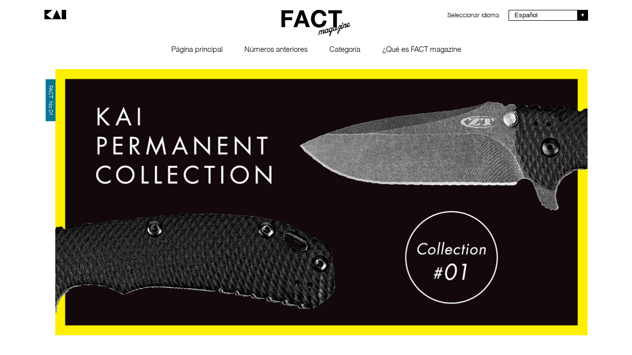

--- FILE ---
content_type: text/html; charset=UTF-8
request_url: https://www.kai-group.com/factmagazine/es/issue/1/detail/7/
body_size: 5991
content:
<!DOCTYPE html>
<html lang="es">
<head>
<!-- Google Tag Manager -->

<script>(function(w,d,s,l,i){w[l]=w[l]||[];w[l].push({'gtm.start':
new Date().getTime(),event:'gtm.js'});var f=d.getElementsByTagName(s)[0],
j=d.createElement(s),dl=l!='dataLayer'?'&l='+l:'';j.async=true;j.src=
'//www.googletagmanager.com/gtm.js?id='+i+dl;f.parentNode.insertBefore(j,f);
})(window,document,'script','dataLayer','GTM-KTR95M');</script>

<!-- End Google Tag Manager -->

<meta charset="utf-8">
<title>KAI PERMANENT COLLECTION #01 | KAI FACT magazine</title>
<meta name="keywords" content="">
<meta name="description" content="Cuchillos de calidad reconocidos por la fuerza policial, contribuyendo a la ayuda de las personas | KAI FACT magazine">
<meta property="og:title" content="KAI PERMANENT COLLECTION #01 | KAI FACT magazine"/>
<meta property="og:description" content="Cuchillos de calidad reconocidos por la fuerza policial, contribuyendo a la ayuda de las personas | KAI FACT magazine" />
<meta name="format-detection" content="telephone=no">
<link type="text/css" rel="stylesheet" href="//fast.fonts.net/cssapi/cf147615-dc1b-4aa2-830e-9dea9ae36eca.css"/>
<link rel="stylesheet" href="/contents_file/factmagazine/css/common.css?20161214" type="text/css">
<link rel="stylesheet" href="/contents_file/factmagazine/css/spain.css" type="text/css">
<script src="/contents_file/common/js/jquery.js"></script>
<script src="/contents_file/factmagazine/js/common.js"></script>
<script src="https://apis.google.com/js/platform.js" async defer>
	{lang: 'ja'}
</script>

<script src="/contents_file/common/js/ga.js"></script>

<meta property="og:image" content="https://www.kai-group.com/contents_file/img/fact/7/main_image_ja.png">
<link rel="stylesheet" href="/contents_file/factmagazine/css/detail.css" type="text/css">
<script src="/contents_file/factmagazine/js/detail.js"></script>

                              <script>!function(a){var e="https://s.go-mpulse.net/boomerang/",t="addEventListener";if("False"=="True")a.BOOMR_config=a.BOOMR_config||{},a.BOOMR_config.PageParams=a.BOOMR_config.PageParams||{},a.BOOMR_config.PageParams.pci=!0,e="https://s2.go-mpulse.net/boomerang/";if(window.BOOMR_API_key="P7LL9-7V2XJ-GHB86-BPTE3-7LMDT",function(){function n(e){a.BOOMR_onload=e&&e.timeStamp||(new Date).getTime()}if(!a.BOOMR||!a.BOOMR.version&&!a.BOOMR.snippetExecuted){a.BOOMR=a.BOOMR||{},a.BOOMR.snippetExecuted=!0;var i,_,o,r=document.createElement("iframe");if(a[t])a[t]("load",n,!1);else if(a.attachEvent)a.attachEvent("onload",n);r.src="javascript:void(0)",r.title="",r.role="presentation",(r.frameElement||r).style.cssText="width:0;height:0;border:0;display:none;",o=document.getElementsByTagName("script")[0],o.parentNode.insertBefore(r,o);try{_=r.contentWindow.document}catch(O){i=document.domain,r.src="javascript:var d=document.open();d.domain='"+i+"';void(0);",_=r.contentWindow.document}_.open()._l=function(){var a=this.createElement("script");if(i)this.domain=i;a.id="boomr-if-as",a.src=e+"P7LL9-7V2XJ-GHB86-BPTE3-7LMDT",BOOMR_lstart=(new Date).getTime(),this.body.appendChild(a)},_.write("<bo"+'dy onload="document._l();">'),_.close()}}(),"".length>0)if(a&&"performance"in a&&a.performance&&"function"==typeof a.performance.setResourceTimingBufferSize)a.performance.setResourceTimingBufferSize();!function(){if(BOOMR=a.BOOMR||{},BOOMR.plugins=BOOMR.plugins||{},!BOOMR.plugins.AK){var e=""=="true"?1:0,t="",n="gqh2z2ix24f7e2l5ewra-f-c0c6cfefc-clientnsv4-s.akamaihd.net",i="false"=="true"?2:1,_={"ak.v":"39","ak.cp":"781076","ak.ai":parseInt("492749",10),"ak.ol":"0","ak.cr":9,"ak.ipv":4,"ak.proto":"h2","ak.rid":"25000553","ak.r":48121,"ak.a2":e,"ak.m":"b","ak.n":"essl","ak.bpcip":"52.15.172.0","ak.cport":59556,"ak.gh":"23.62.38.242","ak.quicv":"","ak.tlsv":"tls1.3","ak.0rtt":"","ak.0rtt.ed":"","ak.csrc":"-","ak.acc":"","ak.t":"1769809314","ak.ak":"hOBiQwZUYzCg5VSAfCLimQ==vP9yKODMqhMC2/THB+U/UFBFmti+qr4lVWSVYxxienbSuMkxc0zQ100xv1PTtoIFmIA//zMhewiebxbIx8go0W7UhdxBffZPwe9Ovcm/IVVGc2y4nNd/[base64]/InmiIE9qxckMgbDUU42a/gpYTs=","ak.pv":"89","ak.dpoabenc":"","ak.tf":i};if(""!==t)_["ak.ruds"]=t;var o={i:!1,av:function(e){var t="http.initiator";if(e&&(!e[t]||"spa_hard"===e[t]))_["ak.feo"]=void 0!==a.aFeoApplied?1:0,BOOMR.addVar(_)},rv:function(){var a=["ak.bpcip","ak.cport","ak.cr","ak.csrc","ak.gh","ak.ipv","ak.m","ak.n","ak.ol","ak.proto","ak.quicv","ak.tlsv","ak.0rtt","ak.0rtt.ed","ak.r","ak.acc","ak.t","ak.tf"];BOOMR.removeVar(a)}};BOOMR.plugins.AK={akVars:_,akDNSPreFetchDomain:n,init:function(){if(!o.i){var a=BOOMR.subscribe;a("before_beacon",o.av,null,null),a("onbeacon",o.rv,null,null),o.i=!0}return this},is_complete:function(){return!0}}}}()}(window);</script></head>
<body>
<script type="text/javascript" src="/contents_file/common/js/datalayer.js"></script>

<noscript><iframe src="//www.googletagmanager.com/ns.html?id=GTM-KTR95M"
height="0" width="0" style="display:none;visibility:hidden"></iframe></noscript>

<div id="fb-root"></div>
<script>(function(d, s, id) {
	var js, fjs = d.getElementsByTagName(s)[0];
	if (d.getElementById(id)) return;
	js = d.createElement(s); js.id = id;
	js.src = "//connect.facebook.net/es_ES/sdk.js#xfbml=1&version=v2.4";
	fjs.parentNode.insertBefore(js, fjs);
}(document, 'script', 'facebook-jssdk'));</script>
<!-- body 直下 -->
	<div id="fix-layer">
		<div id="wrapper">
			<header class="cf">
				<a href="/" class="logo-kai"><img src="/contents_file/factmagazine/images/common/cmn_logo_kai_s.png" alt="KAI"></a>
				<div class="language">Seleccionar idioma
					<div class="custom-selectbox">
						<div class="custom-selectbox-select-block inline-b">
							<div class="custom-selectbox-select">Español</div>
							<div class="custom-selectbox-option-block custom-selectbox-option-block-down">
																								<div class="custom-selectbox-option"><a href="/factmagazine/ja/issue/1/detail/7/">日本語</a></div>
																	<div class="custom-selectbox-option"><a href="/factmagazine/en/issue/1/detail/7/">ENGLISH</a></div>
																	<div class="custom-selectbox-option"><a href="/factmagazine/zh/issue/1/detail/7/">中国语</a></div>
																	<div class="custom-selectbox-option"><a href="/factmagazine/vi/issue/1/detail/7/">Tiếng Việt</a></div>
																	<div class="custom-selectbox-option"><a href="/factmagazine/es/issue/1/detail/7/">Español</a></div>
																	<div class="custom-selectbox-option"><a href="/factmagazine/fr/issue/1/detail/7/">Français</a></div>
																	<div class="custom-selectbox-option"><a href="/factmagazine/de/issue/1/detail/7/">Deutsch</a></div>
															</div>
						</div>
					</div>
				</div>
				<a href="/factmagazine/es/" class="logo-fact"><img src="/contents_file/factmagazine/images/common/cmn_logo_fact_s.png" alt="FACT magazine"></a>
				<nav>
					<a href="/factmagazine/es/">Página principal</a>
					<div class="backnumber">
						<span class="nav">Números anteriores</span>
						<div class="mega-menu">
							<ul class="cf">
								<li><a href="/factmagazine/es/issue/15/">
										<div class="thumb"><img src="/contents_file/factmagazine/images/common/FACT_vol15_cover_half.png" alt="vol.15"></div>
										<div class="text">FACT magazine No.15<br>Especial：Guangzhou</div>
									</a></li>
								<li><a href="/factmagazine/es/issue/14/">
										<div class="thumb"><img src="/contents_file/factmagazine/images/common/FACT_vol14_cover_half.png" alt="vol.14"></div>
										<div class="text">FACT magazine No.14<br>Especial：Delhi</div>
									</a></li>
								<li><a href="/factmagazine/es/issue/13/">
										<div class="thumb"><img src="/contents_file/factmagazine/images/common/FACT_vol13_cover_half.png" alt="vol.13"></div>
										<div class="text">FACT magazine No.13<br>Especial：Solingen</div>
									</a></li>
								<li><a href="/factmagazine/es/issue/12/">
										<div class="thumb"><img src="/contents_file/factmagazine/images/common/FACT_vol12_cover_half.png" alt="vol.12"></div>
										<div class="text">FACT magazine No.12<br>Especial：Fukuoka</div>
									</a></li>
								<li><a href="/factmagazine/es/issue/11/">
										<div class="thumb"><img src="/contents_file/factmagazine/images/common/FACT_vol11_cover_half.png" alt="vol.11"></div>
										<div class="text">FACT magazine No.11<br>Especial：Nagoya</div>
									</a></li>
								<li><a href="/factmagazine/es/issue/10/">
										<div class="thumb"><img src="/contents_file/factmagazine/images/common/FACT_vol10_cover_half.png" alt="vol.10"></div>
										<div class="text">FACT magazine No.10<br>Especial：Seoul</div>
									</a></li>
								<li><a href="/factmagazine/es/issue/9/">
										<div class="thumb"><img src="/contents_file/factmagazine/images/common/FACT_vol9_cover_half.png" alt="vol.9"></div>
										<div class="text">FACT magazine No.9<br>Especial：Osaka</div>
									</a></li>
								<li><a href="/factmagazine/es/issue/8/">
										<div class="thumb"><img src="/contents_file/factmagazine/images/common/FACT_vol8_cover_half.png" alt="vol.8"></div>
										<div class="text">FACT magazine No.8<br>Especial：Los Angeles</div>
									</a></li>
								<li><a href="/factmagazine/es/issue/7/">
										<div class="thumb"><img src="/contents_file/factmagazine/images/common/FACT_vol7_cover_half.png" alt="vol.7"></div>
										<div class="text">FACT magazine No.7<br>Especial：Hong Kong</div>
									</a></li>
								<li><a href="/factmagazine/es/issue/6/">
										<div class="thumb"><img src="/contents_file/factmagazine/images/common/FACT_vol6_cover_half.png" alt="vol.6"></div>
										<div class="text">FACT magazine No.6<br>Especial：Paris</div>
									</a></li>
								<li><a href="/factmagazine/es/issue/5/">
										<div class="thumb"><img src="/contents_file/factmagazine/images/common/FACT_vol5_cover_half.png" alt="vol.5"></div>
										<div class="text">FACT magazine No.5<br>Especial：Tokyo</div>
									</a></li>
								<li><a href="/factmagazine/es/issue/4/">
										<div class="thumb"><img src="/contents_file/factmagazine/images/common/FACT_vol4_cover_half.png" alt="vol.4"></div>
										<div class="text">FACT magazine No.4<br>Especial：Shanghai</div>
									</a></li>
								<li><a href="/factmagazine/es/issue/3/">
										<div class="thumb"><img src="/contents_file/factmagazine/images/common/FACT_vol3_cover_half.png" alt="vol.3"></div>
										<div class="text">FACT magazine No.3<br>Especial：Gifu</div>
									</a></li>
								<li><a href="/factmagazine/es/issue/2/">
										<div class="thumb"><img src="/contents_file/factmagazine/images/common/FACT_vol2_cover_half.png" alt="vol.2"></div>
										<div class="text">FACT magazine No.2<br>Especial：Hanoi</div>
									</a></li>
								<li><a href="/factmagazine/es/issue/1/">
										<div class="thumb"><img src="/contents_file/factmagazine/images/common/FACT_vol1_cover_half.png" alt="vol.1"></div>
										<div class="text">FACT magazine No.1<br>Especial：Portland</div>
									</a></li>
							</ul>
						</div>
					</div>
					<div class="category">
						<span class="nav">Categoría</span>
						<div class="mega-menu">
							<ul class="cf">
								<li><a href="/factmagazine/es/category/#n1">
										<div class="thumb"><img src="/contents_file/factmagazine/images/article/170/vol15_top_photo01_170.png" alt="Especial"></div>
										<div class="text">Especial</div>
									</a></li>
								<li><a href="/factmagazine/es/category/#n2">
										<div class="thumb"><img src="/contents_file/factmagazine/images/article/170/vol15_top_photo03_170.png" alt="KAI PERMANENT COLLECTION"></div>
										<div class="text">KAI<br>PERMANENT<br>COLLECTION</div>
									</a></li>
								<li><a href="/factmagazine/es/category/#n3">
										<div class="thumb"><img src="/contents_file/factmagazine/images/article/170/vol15_top_photo04_170.png" alt="HISTORY OF KAI"></div>
										<div class="text">HISTORY<br>OF KAI</div>
									</a></li>
								<li><a href="/factmagazine/es/category/#n4">
										<div class="thumb"><img src="/contents_file/factmagazine/images/article/170/vol15_top_photo05_170.png" alt="Yo también soy KAI"></div>
										<div class="text">Yo también soy KAI</div>
									</a></li>
								<!-- <li><a href="/factmagazine/es/category/#n5">
										<div class="thumb"><img src="/contents_file/factmagazine/images/article/170/vol13_top_photo07_170.png" alt="Sr. Yusuke Iseya, ¿Qué depara el futuro para “artesanía o manufactura”?"></div>
										<div class="text">Sr. Yusuke Iseya, ¿Qué depara el<br>futuro para “artesanía o manufactura”?</div>
									</a></li> -->
								<li><a href="/factmagazine/es/category/#n5">
										<div class="thumb"><img src="/contents_file/factmagazine/images/article/170/vol14_top_photo06_170.png" alt="Sr. Presidente ¿Qué está haciendo aquí?"></div>
										<div class="text">Sr. Presidente <br>¿Qué está haciendo aquí?</div>
									</a></li>
							</ul>
						</div>
					</div>
					<a href="/factmagazine/es/about/">¿Qué es FACT magazine</a>
				</nav>
			</header>
			<div class="main-v">
				<div class="key-visual"><img src="/contents_file/img/fact/7/main_image_ja.png" alt="KAI PERMANENT COLLECTION #01"></div>
				<span class="tag" style="background-color:rgb(7,118,145);color: rgb(255,255,255);">FACT&nbsp;&nbsp;No.01</span>
			</div>

			<section class="main-t">
				<h1><br class="sp-disp">Cuchillos de calidad reconocidos por la fuerza policial, <br>contribuyendo a la ayuda de las personas</h1>
				<div class="lead-txt">
									</div>
			</section>

<div class="article-bloc type-d">
<div class="text">En los Estados Unidos un cuchillo es un &iacute;tem indispensable. Al igual que pescar, jugar con la bola o acampar, el uso del cuchillo se transmite de generaci&oacute;n en generaci&oacute;n.<br />
KAI USA comercializa los cuchillos Kershaw que son muy populares en los Estados Unidos. El a&ntilde;o 2006, adicionalmente a la marca Kershaw, se introdujo &ldquo;Zero Tolerance&rdquo; como la l&iacute;nea premium de KAI USA. Dentro de &eacute;sta l&iacute;nea, la serie ZT560BW fue adoptada oficialmente por la polic&iacute;a de la ciudad de Tualatin, en los suburbios de Portland. En la publicidad desplegada en la localidad, un alguacil en servicio hace la presentaci&oacute;n del producto, cuya alta calidad transmite su atractivo por s&iacute; misma. Un cuchillo dise&ntilde;ado para el mercado de uso intenso. Cuando los cuchillos &ldquo;Zero Tolerance&rdquo; salieron al mercado, eran grandes y pesados, descritos por los usuarios como &ldquo;construidos como tanques&rdquo;. Sin embargo los modelos m&aacute;s recientes, son m&aacute;s peque&ntilde;os y livianos, con dise&ntilde;o y funcionalidad m&aacute;s refinados. Cuando un cuchillo es bien afilado, el da&ntilde;o causado por equivocaci&oacute;n a uno mismo o a otra persona es menor. El corte cicatriza m&aacute;s r&aacute;pido, adem&aacute;s que no da&ntilde;a la piel gravemente. El poseer un cuchillo de la m&aacute;s alta calidad, es una elecci&oacute;n &ldquo;amigable para todas las personas&rdquo;.</div>
</div>

<div class="article-bloc type-h col-1">
<ul>
	<li>
	<div class="img vol1perm"><img alt="" src="/contents_file/factmagazine/images/detail/vol1_kpc_photo01.jpg" /></div>

	<div class="text">Zero Tolerance 560BW<br />
	<br />
	<br />
	Largo: 22.4cm (tama&ntilde;o de la navaja: 9.5cm)<br />
	Peso: 181.4g<br />
	Precio: 325 d&oacute;lares americanos<br />
	<a href="http://zt.kaiusaltd.com/" rel="nofollow" target="_blank">http://zt.kaiusaltd.com/</a><br />
	&nbsp;</div>
	</li>
</ul>
</div>

			<hr>

<!-- SNS -->
			<div class="sns">

				<ul>
					<li>Compartir este artículo</li>
					<li><a href="#" onclick="window.open('http://twitter.com/share?url='+encodeURIComponent(location.href)+'&amp;text='+encodeURIComponent(document.title), 'twitter', 'width=610,height=292'); return false;"><img src="/contents_file/factmagazine/images/common/cmn_btn_tw.png" alt="twitter"></a></li>
					<li><a href="#" onclick="window.open('https://www.facebook.com/sharer/sharer.php?u='+encodeURIComponent(location.href), 'facebook', 'width=626,height=436'); return false;"><img src="/contents_file/factmagazine/images/common/cmn_btn_fb.png" alt="facebook"></a></li>
					<li><a href="#" onclick="window.open('//www.pinterest.com/pin/create/button/?url=https%3A%2F%2Fwww.kai-group.com%2Ffactmagazine%2Fes%2Fissue%2F1%2Fdetail%2F7%2F&amp;description='+encodeURIComponent(document.title)+'&amp;media=https%3A%2F%2Fwww.kai-group.com'+encodeURIComponent($('.key-visual img').attr('src')), 'pinterest', 'width=650,height=450'); return false;" data-pin-do="buttonPin" data-pin-config="none" data-pin-lang="ja" data-pin-height="28"><img src="/contents_file/factmagazine/images/common/cmn_btn_pt.png" alt="printerest"></a></li>
				</ul>
			</div><!-- /SNS -->

			<hr>
<!-- pager -->
			<div class="pager">
				<ul>
					<li class="prev">
						Artículo anterior
						<div class="inner">
							<a href="/factmagazine/es/issue/1/detail/5/">
								<img src="/contents_file/img/fact/5/pager_image.png" alt="Los 10 puntos imperdibles">
								<span class="title">Los 10 puntos imperdibles</span>
							</a>
						</div>
						<span class="tag" style="background-color:rgb(7,118,145);color: rgb(255,255,255);">FACT&nbsp;&nbsp;No.01</span>
					</li>
					<li class="next">
						Artículo siguiente
						<div class="inner">
							<a href="/factmagazine/es/issue/1/detail/8/">
								<img src="/contents_file/img/fact/8/pager_image.png" alt="Yo también soy KAI. #01">
								<span class="title">Yo también soy KAI. #01</span>
							</a>
						</div>
						<span class="tag" style="background-color:rgb(7,118,145);color: rgb(255,255,255);">FACT&nbsp;&nbsp;No.01</span>
					</li>
				</ul>
			</div><!-- /pager -->

<!-- links -->
			<div class="links">
				<ul>
					<li>
						<div class="inner">
							<a href="/factmagazine/es/category/">Lista de categorías</a>
						</div>
					</li>
				</ul>
			</div><!-- /links -->

		</div><!-- wrapper -->

<!-- recommend -->
		<div class="recommend">
			<h3>Artículos recomendados</h3>
			<ul>
				<li>
					<a href="/factmagazine/es/issue/1/detail/1/">
						<span class="tag" style="background-color:rgb(7,118,145);color: #fff;">FACT&nbsp;&nbsp;No.01</span>
						<figure class="effect-oscar">
							<img src="/contents_file/img/fact/1/reco_image.png" alt="Portland y la artesanía">
						</figure>
						<div class="info">
							<span class="title">Portland y la artesanía</span>
							<span class="text">¿Cómo una ciudad de 600 mil habitantes, que no puede ser considerada una gran urbe, es elegida constantemente como “la primera ciudad en la que se quiere vivir en los EEUU”?</span>
						</div>
					</a>
				</li>
				<li>
					<a href="/factmagazine/es/issue/1/detail/3/">
						<span class="tag" style="background-color:rgb(7,118,145);color: #fff;">FACT&nbsp;&nbsp;No.01</span>
						<figure class="effect-oscar">
							<img src="/contents_file/img/fact/3/reco_image.png" alt="THE FACTORY">
						</figure>
						<div class="info">
							<span class="title">THE FACTORY</span>
							<span class="text">La pasión japonesa por la artesanía, está echando raíces en Portland, Oregon</span>
						</div>
					</a>
				</li>
				<li>
					<a href="/factmagazine/es/issue/1/detail/5/">
						<span class="tag" style="background-color:rgb(7,118,145);color: #fff;">FACT&nbsp;&nbsp;No.01</span>
						<figure class="effect-oscar">
							<img src="/contents_file/img/fact/5/reco_image.png" alt="Los 10 puntos imperdibles">
						</figure>
						<div class="info">
							<span class="title">Los 10 puntos imperdibles</span>
							<span class="text">Los 10 puntos imperdibles seleccionados por la redacción de FACT<br />
</span>
						</div>
					</a>
				</li>
			</ul>
		</div><!-- /recommend -->

		<footer>
			<div class="footer-inner">
				<div>
					<a href="/global/en/privacypolicy" class="footer-link">Política de privacidad</a>
					<p class="copyright">Copyright &copy; KAI CORPORATION and KAI INDUSTRIES CO., LTD. All Rights Reserved.</p>
				</div>
				<div class="social">
					<div class="fb-share-button" data-layout="button_count"></div>
					<a href="https://twitter.com/share" class="twitter-share-button" data-count="none" data-lang="es">Tweet</a>
					<script>!function(d,s,id){var js,fjs=d.getElementsByTagName(s)[0],p=/^http:/.test(d.location)?'http':'https';if(!d.getElementById(id)){js=d.createElement(s);js.id=id;js.src=p+'://platform.twitter.com/widgets.js';fjs.parentNode.insertBefore(js,fjs);}}(document, 'script', 'twitter-wjs');</script>
				</div>
				<a href="" class="totop"></a>
			</div>
		</footer>
</div><!-- fix-layer -->
<!-- /body 直上 --></body>
</html>

--- FILE ---
content_type: text/css; charset=utf-8
request_url: https://fast.fonts.net/cssapi/cf147615-dc1b-4aa2-830e-9dea9ae36eca.css
body_size: 857
content:
@import url(/t/1.css?apiType=css&projectid=cf147615-dc1b-4aa2-830e-9dea9ae36eca);
@font-face{
font-family:"DIN Next W04_n5";
src:url("/dv2/2/aaee85ba-cc5b-40af-a0f4-376e93ce1831.eot?d44f19a684109620e484147ea190e81820c377c11f4e6d745811e24eacf4a27fdc6501c75920a7bdae1682d6890cb647b7633567feef37f700275aad9f45df93a8c7d084c1226ec8613bf1f8&projectId=cf147615-dc1b-4aa2-830e-9dea9ae36eca#iefix") format("eot");
}
@font-face{
font-family:"DIN Next W04";
src:url("/dv2/2/aaee85ba-cc5b-40af-a0f4-376e93ce1831.eot?d44f19a684109620e484147ea190e81820c377c11f4e6d745811e24eacf4a27fdc6501c75920a7bdae1682d6890cb647b7633567feef37f700275aad9f45df93a8c7d084c1226ec8613bf1f8&projectId=cf147615-dc1b-4aa2-830e-9dea9ae36eca#iefix");
src:url("/dv2/2/aaee85ba-cc5b-40af-a0f4-376e93ce1831.eot?d44f19a684109620e484147ea190e81820c377c11f4e6d745811e24eacf4a27fdc6501c75920a7bdae1682d6890cb647b7633567feef37f700275aad9f45df93a8c7d084c1226ec8613bf1f8&projectId=cf147615-dc1b-4aa2-830e-9dea9ae36eca#iefix") format("eot"),url("/dv2/14/ee40f439-d909-4753-8185-118007775880.woff2?d44f19a684109620e484147ea190e81820c377c11f4e6d745811e24eacf4a27fdc6501c75920a7bdae1682d6890cb647b7633567feef37f700275aad9f45df93a8c7d084c1226ec8613bf1f8&projectId=cf147615-dc1b-4aa2-830e-9dea9ae36eca") format("woff2"),url("/dv2/3/bd62b18c-6ec7-4ee5-ac4d-f43c2cd84296.woff?d44f19a684109620e484147ea190e81820c377c11f4e6d745811e24eacf4a27fdc6501c75920a7bdae1682d6890cb647b7633567feef37f700275aad9f45df93a8c7d084c1226ec8613bf1f8&projectId=cf147615-dc1b-4aa2-830e-9dea9ae36eca") format("woff"),url("/dv2/1/a6f9c8e7-1f84-4c70-8d24-2418704e8d5a.ttf?d44f19a684109620e484147ea190e81820c377c11f4e6d745811e24eacf4a27fdc6501c75920a7bdae1682d6890cb647b7633567feef37f700275aad9f45df93a8c7d084c1226ec8613bf1f8&projectId=cf147615-dc1b-4aa2-830e-9dea9ae36eca") format("truetype"),url("/dv2/11/c15a1d0a-1fc5-4db0-8daf-298c302893c0.svg?d44f19a684109620e484147ea190e81820c377c11f4e6d745811e24eacf4a27fdc6501c75920a7bdae1682d6890cb647b7633567feef37f700275aad9f45df93a8c7d084c1226ec8613bf1f8&projectId=cf147615-dc1b-4aa2-830e-9dea9ae36eca#c15a1d0a-1fc5-4db0-8daf-298c302893c0") format("svg");
font-weight:500;font-style:normal;
}
@font-face{
font-family:"Neue Helvetica W06_n3";
src:url("/dv2/2/2b5cafe0-7a75-4a94-8c93-83a1045ab561.eot?d44f19a684109620e484147ea190e81820c377c11f4e6d745811e24eacf4a27fdc6501c75920a7bdae1682d6890cb647b7633567feef37f700275aad9f45df93a8c7d084c1226ec8613bf1f8&projectId=cf147615-dc1b-4aa2-830e-9dea9ae36eca#iefix") format("eot");
}
@font-face{
font-family:"Neue Helvetica W06";
src:url("/dv2/2/2b5cafe0-7a75-4a94-8c93-83a1045ab561.eot?d44f19a684109620e484147ea190e81820c377c11f4e6d745811e24eacf4a27fdc6501c75920a7bdae1682d6890cb647b7633567feef37f700275aad9f45df93a8c7d084c1226ec8613bf1f8&projectId=cf147615-dc1b-4aa2-830e-9dea9ae36eca#iefix");
src:url("/dv2/2/2b5cafe0-7a75-4a94-8c93-83a1045ab561.eot?d44f19a684109620e484147ea190e81820c377c11f4e6d745811e24eacf4a27fdc6501c75920a7bdae1682d6890cb647b7633567feef37f700275aad9f45df93a8c7d084c1226ec8613bf1f8&projectId=cf147615-dc1b-4aa2-830e-9dea9ae36eca#iefix") format("eot"),url("/dv2/14/bc5fe9d1-7895-4d39-ba4c-e4b8e3150fd1.woff2?d44f19a684109620e484147ea190e81820c377c11f4e6d745811e24eacf4a27fdc6501c75920a7bdae1682d6890cb647b7633567feef37f700275aad9f45df93a8c7d084c1226ec8613bf1f8&projectId=cf147615-dc1b-4aa2-830e-9dea9ae36eca") format("woff2"),url("/dv2/3/0ee5a0a2-d066-4165-9d6a-bc5ef03378d4.woff?d44f19a684109620e484147ea190e81820c377c11f4e6d745811e24eacf4a27fdc6501c75920a7bdae1682d6890cb647b7633567feef37f700275aad9f45df93a8c7d084c1226ec8613bf1f8&projectId=cf147615-dc1b-4aa2-830e-9dea9ae36eca") format("woff"),url("/dv2/1/61d037d3-89f4-41ba-bdbf-236fb71985fe.ttf?d44f19a684109620e484147ea190e81820c377c11f4e6d745811e24eacf4a27fdc6501c75920a7bdae1682d6890cb647b7633567feef37f700275aad9f45df93a8c7d084c1226ec8613bf1f8&projectId=cf147615-dc1b-4aa2-830e-9dea9ae36eca") format("truetype"),url("/dv2/11/986d248f-a13b-4ab2-b00a-1cba92708a5e.svg?d44f19a684109620e484147ea190e81820c377c11f4e6d745811e24eacf4a27fdc6501c75920a7bdae1682d6890cb647b7633567feef37f700275aad9f45df93a8c7d084c1226ec8613bf1f8&projectId=cf147615-dc1b-4aa2-830e-9dea9ae36eca#986d248f-a13b-4ab2-b00a-1cba92708a5e") format("svg");
font-weight:300;font-style:normal;
}
@font-face{
font-family:"Neue Helvetica W06_n7";
src:url("/dv2/2/bee067c0-4164-475c-80cd-c5deaa135aa9.eot?d44f19a684109620e484147ea190e81820c377c11f4e6d745811e24eacf4a27fdc6501c75920a7bdae1682d6890cb647b7633567feef37f700275aad9f45df93a8c7d084c1226ec8613bf1f8&projectId=cf147615-dc1b-4aa2-830e-9dea9ae36eca#iefix") format("eot");
}
@font-face{
font-family:"Neue Helvetica W06";
src:url("/dv2/2/bee067c0-4164-475c-80cd-c5deaa135aa9.eot?d44f19a684109620e484147ea190e81820c377c11f4e6d745811e24eacf4a27fdc6501c75920a7bdae1682d6890cb647b7633567feef37f700275aad9f45df93a8c7d084c1226ec8613bf1f8&projectId=cf147615-dc1b-4aa2-830e-9dea9ae36eca#iefix");
src:url("/dv2/2/bee067c0-4164-475c-80cd-c5deaa135aa9.eot?d44f19a684109620e484147ea190e81820c377c11f4e6d745811e24eacf4a27fdc6501c75920a7bdae1682d6890cb647b7633567feef37f700275aad9f45df93a8c7d084c1226ec8613bf1f8&projectId=cf147615-dc1b-4aa2-830e-9dea9ae36eca#iefix") format("eot"),url("/dv2/14/63800efa-c41a-4129-a3c9-3e716fdde1f1.woff2?d44f19a684109620e484147ea190e81820c377c11f4e6d745811e24eacf4a27fdc6501c75920a7bdae1682d6890cb647b7633567feef37f700275aad9f45df93a8c7d084c1226ec8613bf1f8&projectId=cf147615-dc1b-4aa2-830e-9dea9ae36eca") format("woff2"),url("/dv2/3/1bafba63-797d-4359-b385-3d41cf034a77.woff?d44f19a684109620e484147ea190e81820c377c11f4e6d745811e24eacf4a27fdc6501c75920a7bdae1682d6890cb647b7633567feef37f700275aad9f45df93a8c7d084c1226ec8613bf1f8&projectId=cf147615-dc1b-4aa2-830e-9dea9ae36eca") format("woff"),url("/dv2/1/41918566-d669-48d7-8c1a-69222e19302d.ttf?d44f19a684109620e484147ea190e81820c377c11f4e6d745811e24eacf4a27fdc6501c75920a7bdae1682d6890cb647b7633567feef37f700275aad9f45df93a8c7d084c1226ec8613bf1f8&projectId=cf147615-dc1b-4aa2-830e-9dea9ae36eca") format("truetype"),url("/dv2/11/d51caf62-1d37-4c88-8993-92a92f8e4473.svg?d44f19a684109620e484147ea190e81820c377c11f4e6d745811e24eacf4a27fdc6501c75920a7bdae1682d6890cb647b7633567feef37f700275aad9f45df93a8c7d084c1226ec8613bf1f8&projectId=cf147615-dc1b-4aa2-830e-9dea9ae36eca#d51caf62-1d37-4c88-8993-92a92f8e4473") format("svg");
font-weight:700;font-style:normal;
}
@media all and (min-width: 0px) {
}


--- FILE ---
content_type: text/css
request_url: https://www.kai-group.com/contents_file/factmagazine/css/spain.css
body_size: -55
content:
@charset "UTF-8";

/* 共通 */

body {
  font-family:'Neue Helvetica W06', sans-serif;
}
header .custom-selectbox {
  font-family: sans-serif;
}
.vol2 .check {
    background-position: 0px -3px !important;
}

--- FILE ---
content_type: text/css
request_url: https://www.kai-group.com/contents_file/factmagazine/css/detail.css
body_size: 4460
content:
/* 下層ページ */
.main-v {
  padding-left: 22px;
  position: relative;
}
.main-v .tag {
  -o-transform: rotate( 90deg );
  -ms-transform: rotate( 90deg );
  -moz-transform: rotate( 90deg );
  -webkit-transform: rotate( 90deg );
  transform: rotate( 90deg );
  position: absolute;
  top: 53px;
  left: -30px;
  font-size: 11px;
  width: 85px;
  height: 20px;
  text-align: center;
  line-height: 20px;
}
.main-v img {
  width: 100%;
}
.main-t {
  padding-bottom: 45px;
  border-bottom: #dfdfdf 1px solid;
}
.main-t h1 {
  font-size: 24px;
  line-height: 32px;
  text-align: center;
  font-weight: bold;
  margin: 40px 0;
}
.main-t .lead-txt {
  font-size: 14px;
  line-height: 25px;
  text-align: center;
}
.article-list {
  padding-bottom: 30px;
  border-bottom: #dfdfdf 1px solid;
  margin-bottom: 40px;
}
.article-list .unit__title {
  font-weight: bold;
  font-size: 16px;
  text-align: center;
  margin: 30px 0;
}
.article-list ul.list{
  text-align: center;
}
.article-list ul.list li{
  display: inline-block;
  vertical-align: top;
  margin-right: 13px;
}
.article-list ul.list li a{
  display: block;
}
.article-list ul.list li .title{
  display: block;
  text-align: center;
  font-size: 13px;
  line-height: 20px;
  font-weight: bold;
  margin-top: 15px;
  max-width: 177px;
}
/** 記事内ブロック共通**/
.article-bloc {
  text-align: center;
  margin: 80px 0 60px;
  padding: 0 40px;
}
.article-bloc .text {
  font-size: 14px;
  line-height: 25px;
}
.article-bloc .img img{
  width: 100%;
}
/** 記事内ブロックパターン【A】**/
.article-bloc.type-a .text {
  margin-top: 15px;
  display: block;
}

/** 記事内ブロックパターン【B】**/
.article-bloc.type-b .img {
  display: inline-block;
  vertical-align: middle;
}
.article-bloc.type-b .text {
  display: inline-block;
  vertical-align: middle;
  text-align: left;
  margin-left: 12px;
}
.vol2 .article-bloc.type-b .text {
  width: 420px;
}
/** 記事内ブロックパターン【C】**/
.article-bloc.type-c .img {
  display: inline-block;
  vertical-align: middle;
}
.article-bloc.type-c .text {
  display: inline-block;
  vertical-align: middle;
  text-align: right;
  margin-right: 12px;
}
/** 記事内ブロックパターン【D】**/
.article-bloc.type-d {
  margin: 60px 0 60px;
}
.article-bloc.type-d h2 {
  font-weight: bold;
  font-size: 24px;
  line-height: 32px;
  margin-bottom: 25px;
}
.article-bloc.type-d .text {
  text-align: left;
  display: block;
  margin: 0 80px;
  margin-top: 40px;
}
.article-bloc.type-d .text div {
  margin-bottom: 35px;
}

.article-bloc.type-d .text-type02 {
  text-align: left;
  display: block;
  margin-top: 40px;
  font-size: 14px;
  line-height: 25px;
}
.article-bloc.type-d .text-type02 img {
  float: left;
}
.article-bloc.type-d .text-type02 div{
  margin-bottom: 35px;
  margin-left: 400px;
}

/** 記事内ブロックパターン【E】**/
.article-bloc.type-e ul {
  text-align: center;
}
.article-bloc.type-e ul li{
  display: inline-block;
  vertical-align: top;
  margin-right: 8px;
}
.article-bloc.type-e ul li .text{
  display: block;
  font-size: 13px;
  line-height: 22px;
  margin-top: 15px;
  text-align: left;
}

/** 記事内ブロックパターン【F】**/
.article-bloc.type-f ul {
  text-align: center;
}
.article-bloc.type-f ul li{
  display: inline-block;
  vertical-align: top;
  margin-right: 14px;
}
.article-bloc.type-f ul li:last-child{
  margin-right: 0;
}
.article-bloc.type-f ul li .text{
  display: block;
  font-size: 12px;
  line-height: 20px;
  text-align: left;
  background-color: #000;
  color: #fff;
  padding: 15px 18px;
}
.article-bloc.type-f ul li .address{
    display: block;
    font-size: 12px;
    line-height: 20px;
    text-align: left;
    margin-left: auto;
    margin-top: 15px;
}
.article-bloc.type-f ul li a.link {
    color: #fff;
}
.article-bloc.type-f ul li .address a{
    color: #fff;
}
/** 記事内ブロックパターン【G】**/
.article-bloc.type-g {
  padding: 0;
}
.article-bloc.type-g ul {
  text-align: center;
  margin-bottom: 40px;
}
.article-bloc.type-g ul li{
  float: left;;
  vertical-align: top;
  position: relative;
  padding-bottom: 20px;
}
.article-bloc.type-g ul li:after {
  content: "";
  position: absolute;
  left: 10px;
  right: 10px;
  bottom: 0;
  border-bottom: 1px dotted #8a8a8a;
}
.article-bloc.type-g ul li:last-child{
  margin-right: 0;
}
.article-bloc.type-g ul li .text{
    display: block;
    font-size: 14px;
    line-height: 20px;
    text-align: center;
    width: 372px;
    margin-left: auto;
    font-weight: bold;
}
.article-bloc.type-g ul li .text2{
    display: block;
    font-size: 12px;
    line-height: 20px;
    text-align: left;
    width: 372px;
    margin-left: auto;
    margin-top: 15px;
}
.article-bloc.type-g ul li .address{
    display: block;
    font-size: 12px;
    line-height: 20px;
    text-align: left;
    margin-left: auto;
    margin-top: 15px;
    color: #8a8a8a;
    float: right;
    padding-right: 70px;
}
.article-bloc.type-g ul li .address a {
  color: #8a8a8a;
}
.article-list .list a {
  display: block;
  position: relative;
}
.article-list .list a:hover:after {
  background: rgba(0,0,0,0.3);
  content: "Read More";
  color: #fff;
  position: absolute;
  width: 177px;
  height: 177px;
  top: 0;
  left: 0;
  border-radius: 89px;
  -webkit-border-radius: 89px;
  -moz-border-radius: 89px;
  -o-border-radius: 89px;
  line-height: 177px;
}
.article-list .list a:hover {
  opacity: 1;
  text-decoration: underline;
}


/** 記事内ブロックパターン【H】**/
.article-bloc.type-h ul {
  text-align: center;
}
.article-bloc.type-h ul li{
  display: inline-block;
  vertical-align: top;
  margin-right: 14px;
}
.article-bloc.type-h ul li:last-child{
  margin-right: 0;
}
.article-bloc.type-h ul li .text{
  display: block;
  font-size: 12px;
  line-height: 20px;
  text-align: left;
  background-color: #000;
  color: #fff;
  padding: 15px 18px;
}
.article-bloc.type-h .img {
  float: left;
}
.article-bloc.type-h .img.vol1perm {
  padding: 34px 80px 23px 0;
}
.article-bloc.type-h .text {
  float: left;
}
.article-bloc.type-h ul li .text .address{
  margin-top: 20px;
  display: block;
}
.article-bloc.type-h .text a {
  color: #fff;
}
.article-bloc .prof {
    display: block;
    font-size: 12px;
    line-height: 20px;
    text-align: left;
    margin-left: auto;
    margin-top: 15px;
    color: #8a8a8a;
    /* float: right; */
    padding-right: 70px;
    width: 205px;
}
.article-bloc .radio {
  float: left;
  margin-left: 80px;
  padding-top: 18px;
}
.article-bloc .radio img {
  display: inline-block;
  vertical-align: middle;
}
.article-bloc .radio .txt{
  display: inline-block;
  vertical-align: middle;
  width: 185px;
  text-align: left;
  font-size: 12px;
  line-height: 20px;
  margin-left: 15px;
}
.article-bloc .radio {
  float: left;
  margin-left: 80px;
  padding-top: 18px;
}
.article-bloc .radio img {
  display: inline-block;
  vertical-align: middle;
}
.article-bloc .radio .txt{
  display: inline-block;
  vertical-align: middle;
  width: 185px;
  text-align: left;
  font-size: 12px;
  line-height: 20px;
  margin-left: 15px;
}

.article-bloc.howto ul{
  text-align: left;
}
.article-bloc.howto ul li:nth-child(1) {
  margin-left: 15px;
  padding: 40px 0px 40px 45px;
}
.article-bloc.howto ul li:nth-child(2) {
  margin-left: 90px;
  margin-top: 172px;
}
.article-bloc.howto ul li:nth-child(even) {
  background-image: url(/contents_file/factmagazine/images/detail/vol1_imkai_bg01.png);
  background-repeat: no-repeat;
}
.article-bloc.howto ul li:nth-child(3) {
  margin-top: -212px;
  margin-left: 15px;
  padding: 40px 0px 40px 45px;
}
.article-bloc.howto ul li:nth-child(4) {
  margin-top: 15px;
  margin-left: 90px;
}
.article-bloc.howto ul li:nth-child(5) {
  margin-top: -175px;
  margin-left: -45px;
}
.article-bloc.howto ul li:nth-child(5) img {
    width: 457px;
}
.article-bloc.howto ul li:nth-child(5) .qs {
  padding: 40px 0 0 55px;
}
.article-bloc.howto ul li:nth-child(5) .qs .head{
    border-bottom: 1px dotted #8a8a8a;
    padding-bottom: 10px;
    margin-bottom: 15px;
    width: 190px;
}
.article-bloc.howto ul li:nth-child(5) .qs .content{
    width: 350px;
}
.article-bloc.howto ul li:nth-child(6) {
  background-image: none;
  margin-top: 40px;
}
.article-bloc.howto ul li:nth-child(6) section {
  margin-left: 110px;
  width: 415px;
  margin-bottom: 25px;
}
.article-bloc.howto ul li:nth-child(6) hr {
  border-bottom: 1px dotted #8a8a8a;
  margin: 0 0 25px 52px;
  border-bottom: 1px dotted #8a8a8a;
  width: 500px;
  display: block;
}
.article-bloc.howto ul li:nth-child(6) section p{
  font-size: 14px;
}
.article-bloc.howto ul li:nth-child(6) h3{
  font-size: 14px;
  margin-bottom: 15px;
  font-weight: normal;
}
.article-bloc.howto ul li:nth-child(6) h3 .name{
  display: block;
  font-size: 18px;
  margin-top: 5px;
}
.article-bloc.howto ul li {
  display: inline-block;
  vertical-align: top;
  width: 365px;
  padding: 40px 45px 40px 45px;
  margin-bottom: 35px;
}
.article-bloc.howto ul li .text {
    width: 372px;
    text-align: left;
    margin-bottom: 15px;
    font-size: 16px;
    line-height: 16px;
    font-weight: normal;
    margin-left: -20px;
}
.article-bloc.howto ul li .text img{
  margin-right: 12px;
}
.article-bloc.howto ul li .detail-text {

}
.article-bloc.howto ul li .detail-text {
  width: 375px;
  display: block;
  text-align: left;
  margin: 15px auto 0;
  font-size: 13px;
  line-height: 22px;
}
/** SNS **/
.sns {
  margin: -10px 0;
}
.sns ul {
  text-align: center;
}
.sns ul li:first-child{
  font-size: 14px;
}
.sns ul li{
  display: inline-block;
  vertical-align: middle;
  margin-right: 12px;
}
.sns ul li a {
  display: block;
  position: relative;
}
.sns ul li a:hover:after {
  background: rgba(0,0,0,0.2);
  content: " ";
  color: #fff;
  position: absolute;
  width: 144px;
  height: 46px;
  top: 0;
  left: 0;
}
.sns ul li a:hover {
  opacity: 1;
}
/** ページャ **/
.pager {
  margin-top: 60px;
}
.pager ul {
  text-align: center;
}
.pager ul li{
  display: inline-block;
  vertical-align: top;
  width: 370px;
  font-size: 16px;
  position: relative;
}
.pager ul li.prev{
  margin-right: 20px;
}
.pager ul li .inner{
  margin-top: 8px;
  height: 123px;
  position: relative;
}
.pager ul li .inner a {
  -webkit-transition: all 0.3s;
  -moz-transition: all 0.3s;
  transition: all 0.3s;
  position: relative;
  z-index: 2;
}
.pager ul li .inner a:after,
.links a:after {
  content: "";
  position: absolute;
  right: 10px;
  top: 50%;
  margin-top: -10px;
  width: 20px;
  height: 20px;
  background-size: 20px 20px;
}
.pager ul li.prev .inner a:after {
  left: 10px;
  -o-transform: rotate( 180deg );
  -ms-transform: rotate( 180deg );
  -moz-transform: rotate( 180deg );
  -webkit-transform: rotate( 180deg );
  transform: rotate( 180deg );
}
.pager ul li .inner:after {
  content: "";
  border: #a5a5a5 1px solid;
  -webkit-transition: all 0.3s;
  -moz-transition: all 0.3s;
  transition: all 0.3s;
  position: absolute;
  top: -1px;
  right: -1px;
  bottom: -1px;
  left: -1px;
}
.pager ul li .inner:hover:after {
  border: #535353 5px solid;
}
.pager ul li .inner img{
  display: inline-block;
  vertical-align: middle;
  width: 160px;
}
.pager ul li .inner .title{
  display: inline-block;
  vertical-align: middle;
  width: 130px;
  text-align: left;
  margin-left: 8px;
  font-size: 14px;
  line-height: 18px;
  font-weight: bold;
  height: 72px;
  overflow: hidden;
}
.pager ul li.prev .tag{
  -o-transform: rotate( 90deg );
  -ms-transform: rotate( 90deg );
  -moz-transform: rotate( 90deg );
  -webkit-transform: rotate( 90deg );
  transform: rotate( 90deg );
  position: absolute;
  top: 72px;
  left: -53px;
  font-size: 11px;
  width: 85px;
  height: 20px;
  text-align: center;
  line-height: 20px;
}
.pager ul li.prev .inner a{
  padding: 20px 10px 20px 35px;
  display: block;
}
.pager ul li.next .tag{
  -o-transform: rotate( 90deg );
  -ms-transform: rotate( 90deg );
  -moz-transform: rotate( 90deg );
  -webkit-transform: rotate( 90deg );
  transform: rotate( 90deg );
  position: absolute;
  top: 72px;
  right: -53px;
  font-size: 11px;
  width: 85px;
  height: 20px;
  text-align: center;
  line-height: 20px;
}
.pager ul li.next .inner a{
  padding: 20px 35px 20px 10px;
  display: block;
}
/** links **/
.links{
  margin-top: 20px;
}
.links ul {
  text-align: center;
}
.links ul li {
  display: inline-block;
  vertical-align: top;
  width: 230px;
  font-weight: bold;
}
.links ul li:first-child{
  margin-right: 18px;
}
.links ul li a{
  padding: 13px 0;
  display: block;
  font-size: 16px;
  position: relative;
  z-index: 2;
}
.links ul li .inner {
  position: relative;
}
.links ul li .inner:after {
  content: "";
  border: #a5a5a5 1px solid;
  -webkit-transition: all 0.3s;
  -moz-transition: all 0.3s;
  transition: all 0.3s;
  position: absolute;
  top: -1px;
  right: -1px;
  bottom: -1px;
  left: -1px;
}
.links ul li .inner:hover:after {
  border: #535353 5px solid;
}

/** recommend **/
.recommend {
	background-color:rgb(231,231,231);
  padding: 20px 10px 30px;
  margin-top: 60px;
  padding-bottom: 82px;
  margin-bottom: -42px;
}
.recommend h3{
  display: block;
  text-align: center;
  margin: 40px 0 20px;
}
.recommend ul{
  text-align: center;
}
.recommend ul li{
  display: inline-block;
  vertical-align: top;
  width: 320px;
  margin-right: 35px;
}
.recommend ul li a{
  display: block;
  position: relative;
}
.recommend ul li a:hover {
  text-decoration: underline;
}
.recommend ul li a .tag {
  -o-transform: rotate( 90deg );
  -ms-transform: rotate( 90deg );
  -moz-transform: rotate( 90deg );
  -webkit-transform: rotate( 90deg );
  transform: rotate( 90deg );
  position: absolute;
  top: 43px;
  left: -52px;
  font-size: 11px;
  width: 85px;
  height: 20px;
  text-align: center;
  line-height: 20px;
}
.recommend ul li:last-child{
  margin-right: 0;
}
.recommend ul li img{
  width: 100%;
}
.recommend ul li .title,
.recommend ul li .text {
  display: block;
  text-align: left;
}
.recommend ul li .info {
	background-color:#fff;
  padding: 13px 25px;
}
.recommend ul li .title{
  font-size: 14px;
  line-height: 18px;
  font-weight: bold;
}
.recommend ul li .text {
  font-size: 12px;
  line-height: 18px;
  margin-top: 10px;
}

/** about **/
.main-v.about{
  padding-left: 0;
  text-align: center;
  background-color: rgb(0,121,194);
  color: #fff;
  padding-top: 120px;
  font-size: 14px;
  line-height: 24px;
  margin-top: 35px;
  margin-bottom: 125px;
  letter-spacing: 1px;
}
.main-v.about .logo-img{
  width: 150px;
  margin: 120px 0;
}
.sns.about{
  margin: -10px 0 75px;
}


.w1079 {
  width: 1079px !important;
}
.w1021 {
  width: 1021px !important;
}
.w1019 {
  width: 1019px !important;
}
.w969{
  width: 969px !important;
}
.w959{ width: 959px !important; }
.w865{
  width: 865px !important;
}
.w740{
  width: 740px !important;
}
.w715{
  width: 715px !important;
}
.w532{
  width: 532px !important;
}
.w510{
  width: 510px !important;
}
.w480{
  width: 480px !important;
}
.w498{
  width: 498px !important;
}
.w494 { width: 494px !important; }
.w477 { width: 477px !important; }
.w462{
  width: 462px !important;
}
.w464{
  width: 464px !important;
}
.w460 { width: 460px !important; }
.w440 { width: 440px !important; }
.w402{
  width: 402px !important;
}
.w400{
  width: 400px !important;
}
.w385{
  width: 385px !important;
}
.w326{
  width: 326px !important;
}
.w316{
  width: 316px !important;
}
.w388{
  width: 388px !important;
}
.w328{
  width: 328px !important;
}
.w366{
  width: 366px !important;
}
.w356{
  width: 356px !important;
}
.w308{
  width: 308px !important;
}
.w240{
  width: 240px !important;
}
.w446{
  width: 446px !important;
}
.w442{
  width: 442px !important;
}
.w204{
  width: 204px !important;
}
.wauto {
  width: auto !important;
}
.text-l {
  text-align: left !important;
}
.text-r {
  text-align: right !important;
  margin-right: 20px;
  margin-left: 0 !important;
}
.text-c {
  text-align: center !important;
}
.mr115 {
  margin-right: 115px !important;
}
.mr112 {
  margin-right: 112px !important;
}

.mr0 {
  margin-right: 0 !important;
}
.pdb0 {
  padding-bottom: 0px !important;
}
.pdt14 {
  padding-top: 14px !important;
}
.pdt0 {
  padding-top: 0px !important;
}
.pdt22 {
  padding-top: 22px !important;
}
.pdl5 {
  padding-left: 5px !important;
}
.mr100 {
  margin-right: 100px !important;
}
.mr60 {
  margin-right: 60px !important;
}
.mt-20 {
  margin-top: -20px !important;
}
.mt-45 {
  margin-top: -45px !important;
}
.mt-34 {
  margin-top: -34px !important;
}
.mt-31 {
  margin-top: -31px !important;
}
.mt-60 {
  margin-top: -60px !important;
}
.mt-4 {
  margin-top: -4px;
}
.mt152 {
	margin-top: 152px;
}
.mt150 { margin-top: 150px !important; }
.mt143 {
	margin-top: 143px !important;
}
.mt124 {
	margin-top: 124px !important;
}
.mt120 { margin-top: 120px !important; }
.mt100 { margin-top: 100px !important; }
.mt75  { margin-top: 75px !important; }
.mt60  { margin-top: 60px !important; }
.mt30  {
  margin-top: 30px !important;
}
.mt27 { margin-top: 27px !important; }
.mt20 {
  margin-top: 20px;
}
.mt17 { margin-top: 17px !important; }
.mt15 { margin-top: 15px !important; }
.mt10 {
  margin-top: 10px;
}
.mt6 {
  margin-top: 6px !important;
}
.mt1 {
  margin-top: 1px;
}
.mt80 { margin-top: 80px !important; }
.mt47 {
  margin-top: 47px !important;
}
.mt40 {
  margin-top: 40px;
}
.mt28 { margin-top: 28px; }
.mt8 {
  margin-top: 8px;
}
.mt4 {
  margin-top: 4px !important;
}
.mt50 {
  margin-top: 50px !important;
}
.mt60 {
  margin-top: 60px !important;
}
.mr-92 {
  margin-left: -92px;
}
.mrauto {
  margin-right: auto;
}
.ml0 {
  margin-left: 0 !important;
}
.mlauto {
  margin-left: auto;
}
.ml121 {
  margin-left: 121px !important;
}
.ml90 { margin-left: 90px !important; }
.ml57 {
  margin-left: 57px !important;
}
.ml50 {
  margin-left: 50px !important;
}
.ml35 { margin-left: 35px !important; }
.ml32 { margin-left: 32px !important; }
.ml24 { margin-left: 24px !important; }
.ml20 {
  margin-left: 20px !important;
}
.ml12 {
  margin-left: 12px !important;
}
.photo-prof {
  margin-top: 100px;
}
.photo-prof .photo {
  float: left;
  width: 715px;
  font-size: 14px;
}
.photo-prof .photo img {
  display: block;
  margin-bottom: 15px;
}
.photo-prof .prof {
  margin-top: 60px;
}
.col-2 .col {
	float: left;
	width: 50%;
}
.col.center {
	text-align: center;
}
.mt120 {
	margin-top: 120px;
}
.mb0 {
	margin-bottom: 0 !important;
}
.mb10 {
	margin-bottom: 10px;
}
.bold-caption {
	font-size: 14px;
	margin-top: 10px;
	margin-bottom: 65px;
}
.vol2.article-bloc .prof {
	margin-left: 56px;
	margin-bottom: 50px;
}
.vol2.article-bloc .radio {
	margin-left: 56px;
}
.vol2 .check {
	background-image: url(/contents_file/factmagazine/images/detail/vol2/vol2_iseya_text01.png);
	background-position: 50px 0;
	background-repeat: no-repeat;
	padding-top: 20px;
	padding-bottom: 15px;
	margin: -20px auto 15px;
	font-size: 16px;
	font-weight: bold;
	border-bottom: 1px solid #000;
	width: 410px;
}
.bold-caption-right {
	font-size: 13px;
	width: 315px;
	margin: 10px auto 65px;
	text-align: left;
}
.vatop {
	vertical-align: top;
}
.vol2 .qs {
	margin-bottom: 135px;
}
.questions li {
	padding-top: 0 !important;
	background: none !important;
}
.questions h3 {
	font-size: 14px;
	margin-bottom: 15px;
	font-weight: normal;
}
.questions h3 .name {
	display: block;
	font-size: 18px;
	margin-top: 5px;
}
.questions section {
	margin-left: 110px;
	width: 415px;
	margin-bottom: 25px;
}
.questions .qs .head {
	border-bottom: 1px dotted #8a8a8a;
	padding-bottom: 10px;
	margin-bottom: 15px;
	width: 190px;
}
.mb20 {
	margin-bottom: 20px;
}
.mt45 {
	margin-top: 45px;
}
.mr108 {
	margin-right: 108px;
}
.mr20 {
	margin-right: 20px;
}
.ls12 {
	letter-spacing: 1.2px;
}
.vol2 .col-2 .col {
	width: 500px;
}
.vol2 .col-2 .col.last {
	margin-left: 20px;
}
.zi1 {
	position: relative;
	z-index: 1;
}
.zi2 {
	position: relative;
	z-index: 2;
}
.mt-130 {
	margin-top: -130px !important;
}
.mt-50 {
	margin-top: -50px !important;
}
.mt-2 { margin-top: -2px !important; }

.blue-border-block {
	border: 2px solid #6c9bd2;
	border-radius: 15px;
	-webkit-border-radius: 15px;
	-moz-border-radius: 15px;
	-o-border-radius: 15px;
	-ms-border-radius: 15px;
	position: relative;
	padding-bottom: 38px !important;
}
.blue-border-block:before {
	content: "";
	position: absolute;
	top: 5px;
	left: 5px;
	right: 5px;
	bottom: 5px;
	border: 2px solid #6c9bd2;
	border-radius: 15px;
	-webkit-border-radius: 10px;
	-moz-border-radius: 10px;
	-o-border-radius: 10px;
	-ms-border-radius: 10px;
}
.blue-border-block h2 {
	color: #6c9bd2;
	margin-bottom: 20px;
	margin-top: 27px;
	text-align: center;
}
.blue-border-block .first-block {
	margin-left: 27px;
	margin-top: 22px;
}
.blue-border-block .first-block .left {
	margin-right: -16px !important;
}
.blue-border-block .first-block .text-l {
	margin-top: 44px;
	font-size: 15px;
	width: 895px;
}
.blue-border-block .second-block {
	margin-left: 19px;
	margin-top: 3px;
}
.blue-border-block .left {
	float: left;
	margin-right: 25px;
}
.blue-border-block .left.last {
	margin-left: 20px;
	margin-right: 0;
}
.display-block {
	display: block;
}
.vol2.special1 .article-bloc {
	padding: 0 40px 0 25px;
}
.vol2.special3 {
	min-width: 1100px;
}
.vol2.special3 .article-bloc {
	padding: 0 10px 0 20px;
	text-align: left;
	letter-spacing: 1px;
}
.vol2.special3 .block1 .text {
	margin-left: -48px;
	width: 403px !important;
	margin-top: -96px;
}
.vol2.special3 .block2 .text {
	margin-right: 24px;
	margin-top: 203px;
	margin-left: 36px;
	width: 349px !important;
}
.vol2.special3 .text-l.mlauto.w400 {
	margin-top: 8px;
	font-size: 14px;
	line-height: 24px;
}
.fs15 { font-size: 15px; }
.fs14 { font-size: 14px; }

.vol2 .questions section {
	margin-left: 0;
}
.article-bloc.howto .text {
	position: relative;
	padding-left: 33px;
	padding-top: 12px;
	min-height: 28px;
}
.article-bloc.howto .text img {
	position: absolute;
	top: 0;
	left: 0;
}

.vol5 .special4 {
  width: 1000px;
  border-bottom: 1px dotted #8a8a8a;
  padding-bottom: 30px;
  margin: 40px auto 0 auto;
  }
.vol5 .special4 .three-column .title {
  float: left;
  width: 248px;
  text-align: center;
  }
.vol5 .special4 .three-column .photo {
  float: left;
  width: 287px;
  }
.vol5 .special4 .three-column .photo .caption {
  font-size: 12px;
  color: #747474;
  line-height: 1.6;
  padding: 1.5em 1em 0 1em;
  }
.vol5 .special4 .three-column .detail {
  float: right;
  width: 435px;
  }
.vol5 .special4 .three-column .detail dl {
  width: 390px;
  }
.vol5 .special4 .three-column .detail dl dt {
  font-size: 16px;
  color: #111;
  line-height: 1.5;
  padding: 1em 2.5em;
  font-weight: bold;
  }
.vol5 .special4 .three-column .detail dl dd {
  font-size: 14px;
  color: #111;
  line-height: 1.7;
  letter-spacing: 0.05em;
  }
.vol5 .special4 .three-column .detail .address {
  font-size: 12px;
  color: #747474;
  line-height: 1.6;
  text-align: right;
  }
.vol5 .special4 .three-column .detail .address a {
  color: #747474;
  text-decoration: none;
  }
.vol5 .special4 .three-column .detail .inner-photo .left {
  float: left;
  width: 201px;
  }
.vol5 .special4 .three-column .detail .inner-photo .right {
  float: right;
  width: 199px;
  }
.vol5 .special4 .three-column .detail .inner-photo p {
  font-size: 12px;
  color: #747474;
  line-height: 1.6;
  padding-top: 1em;
  }
.vol5 .special4 .pb1em  {
padding-bottom: 1em;
}
.vol5 .special4 .mt35  {
  margin-top: 35px;
  }
.vol5 .special4 .mt80  {
  margin-top: 80px;
  }
.vol5 .special4 .mt90  {
  margin-top: 90px;
  }
.vol5 .special4 .mt95  {
  margin-top: 95px;
  }
.vol5 .special4 .mt100  {
  margin-top: 100px;
  }
.vol5 .special4 .mt110  {
  margin-top: 110px;
  }
.vol5 .special4 .mt140  {
  margin-top: 140px;
  }
.vol5 .special4 .pt25  {
padding-top: 25px;
}

.vol5 .special2 {
padding-left: 110px;
padding-right: 110px;
}
.vol5 .special2 .left-youtube {
float: left;
width: 426px;
}
.vol5 .special2 .right-txt  {
float: right;
width: 434px;
font-size: 14px;
padding-top: 130px;
}
.vol5 .special2 .right-txt .inner  {
display: inline-block;
float: right;
}
.vol5 .special2 .right-txt p {
line-height: 2;
margin-bottom: 8px;
}
.vol5 .special2 .right-txt .sns li {
display: table;
}
.vol5 .special2 .sns li:nth-child(1) {
	font-size: 16px;
	font-weight: bold;
}
.vol5 .special2 .right-txt .sns li span,
.vol5 .special2 .sns li b {
display: table-cell;
height: 30px;
vertical-align: middle;
}
.vol5 .special2 .right-txt .sns li span img {
vertical-align: middle;
}
.vol5 .special2 .right-txt .sns li a {
color: #111;
}
.vol5 .special2 .sns li .txt {
font-size: 16px;
}

.vol5 .special6 .special6-left {
float: left;
width: 540px;
}
.vol5 .special6 .special6-left a {
color: #898989;
text-decoration: underline;
}
.vol5 .special6 .special6-right {
float: right;
width: 320px;
padding-right: 95px;
}
.vol5 .special6 .special6-right .photo01 {
width: 150px;
text-align: center;
margin: 20px auto 0 auto;
}
.vol5 .special6 .special6-right .photo02 {
float: left;
width: 150px;
}
.vol5 .special6 .special6-right .photo03 {
float: right;
width: 150px;
}
.vol5 .special6 .special6-right .photo01 img,
.vol5 .special6 .special6-right .photo02 img,
.vol5 .special6 .special6-right .photo03 img {
width: 150px;
height: auto;
}

.main-v .key-video {
position: relative;
display: block;
width: 1,078px;
height: 605px;
}
.main-v .key-video .kv-movie-wrapper {
position: absolute;
display: block;
width: auto;
height: 605px;
top: 0;
left: 0;
z-index: 10;
overflow: hidden;
}
.main-v .key-video .kv-movie-wrapper .kv-movie {
width: auto;
height: 605px;
}
.main-v .key-video .kv-logo {
position: absolute;
display: block;
width: 526px;
height: 526px;
top: 39px;
left: 276px;
z-index: 20;
}
.main-v .key-video .kv-logo  img {
width: 526px;
height: 526px;
}

/* clearfix */

.clearfix {
	zoom: 1;
	}
  .clearfix:before	{
	content: "";
	display: block;
	}
  .clearfix:after {
	visibility: hidden;
	display: block;
	font-size: 0;
	content: " ";
	clear: both;
	height: 0;
	}

--- FILE ---
content_type: application/javascript
request_url: https://www.kai-group.com/contents_file/factmagazine/js/detail.js
body_size: 297
content:
$(document).ready(function(){
  // 高さ合わせ
  setTimeout(function(){
    var height = 0;
    $(".article-bloc.type-f ul li .text").each(function(){
      if ($(this).height() > height) {
        height = $(this).height();
      }
    });
    $(".article-bloc.type-f ul li .text").height(height);
  }, 200);

  setTimeout(function(){
    var height = 0;
    $(".recommend .info .text").each(function(){
      if ($(this).height() > height) {
        height = $(this).height();
      }
    });
    $(".recommend .info .text").height(height);
  }, 200);

  // 文字切り詰め
  $(".pager .title").each(function(){
    var clone = $(this).clone();
    clone.css({
      display: 'none',
      position : 'absolute',
      overflow : 'visible'
    })
    .width($(this).width())
    .height('auto');
    $(this).after(clone);
    var lp = 0;
    var text = clone.text();
    while(clone.height() > 72) {
      text = text.substr(0, text.length - 1)
      clone.text(text + "…");
    }
    $(this).text(clone.text());
    clone.remove();
  });
});

window.onload = function(){
  // type-g高さ合わせ
  $(".article-bloc.type-g ul").each(function(){
    var text_height = 0;
    var text2_height = 0;
    $("li", this).each(function(){
      var text = $(".text", this).height();
      var text2 = $(".text2", this).height();
      if (text_height < text) {
        text_height = text;
      }
      if (text2_height < text2) {
        text2_height = text2;
      }
    });
    $(".text", this).height(text_height);
    $(".text2", this).height(text2_height);
  });
};


--- FILE ---
content_type: application/javascript
request_url: https://www.kai-group.com/contents_file/factmagazine/js/common.js
body_size: 538
content:
var fixed = true;
$(document).ready(function(){
  $(".totop").click(function(){
    var top = 0;
    if ($(".top-kv").attr("class")) {
      top = $(window).height();
    }
    $("html,body").animate({ scrollTop: top }, 'fast');
    return false;
  });
  // 言語選択
  $("#select-language").change(function(){
    location.href = $(this).val();
  });
  $(".custom-selectbox-select").click(function(){
    if ($(this).parent().find('.custom-selectbox-option-block').css('display') == 'none') {
      $(this).parent().find('.custom-selectbox-option-block').show();
    } else {
      $(this).parent().find('.custom-selectbox-option-block').hide();
    }
    return false;
  });
  $("body").click(function(){
    $('.custom-selectbox-option-block').hide();
  });
  $(window).scroll(function(){
    var top = $(window).scrollTop();
    var top_menu = $(window).scrollTop() - 360;
//    var height = $("header").height();
//    if (top >= height && fixed == true) {
//      // fixed解除
//      $("body").addClass("header-small");
//      fixed = false;
//    } else if (top < height && fixed == false) {
//      // fixed開始
//      $("body").removeClass("header-small");
//      fixed = true;
//    }
    if (top_menu >= 0) {
      if ( ! $("body").hasClass("header-small")) {
        $("body").addClass("header-small");
        $(".header-small header").stop().css("opacity", 0).fadeTo(500, 0.9);
      }
    } else {
      if ($("body").hasClass("header-small")) {
        $(".header-small header").stop().fadeTo(100, 0, function(){
          $("body").removeClass("header-small");
          $("header").css("opacity", 1);
        });
      }
    }
  });
  $("header nav .category, header nav .backnumber").hover(function(){
    var obj = $(".mega-menu", this);
    if ($(this).hasClass("mega-menu")) {
      obj = $(this);
    }
    obj.stop().show().fadeTo(200, 1, function(){
      $(this).show();
    });
  }, function(){
    var obj = $(".mega-menu", this);
    if ($(this).hasClass("mega-menu")) {
      obj = $(this);
    }
    obj.stop().fadeTo(200, 0, function(){
      $(this).hide();
    });
  });
  $(".mega-menu a").click(function(){
    $("header nav .category, header nav .backnumber").unbind('hover');
    $(".mega-menu").stop().hide().fadeTo(200, 0, function(){
      $(this).hide();
      setTimeout(function(){
        $("header nav .category, header nav .backnumber").hover(function(){
          var obj = $(".mega-menu", this);
          if ($(this).hasClass("mega-menu")) {
            obj = $(this);
          }
          obj.stop().show().fadeTo(200, 1, function(){
            $(this).show();
          });
        }, function(){
          var obj = $(".mega-menu", this);
          if ($(this).hasClass("mega-menu")) {
            obj = $(this);
          }
          obj.stop().fadeTo(200, 0, function(){
            $(this).hide();
          });
        });
      }, 100);
    });
  });
});
